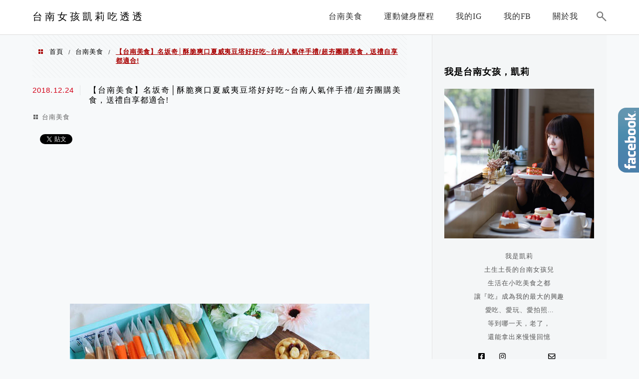

--- FILE ---
content_type: text/html; charset=utf-8
request_url: https://www.google.com/recaptcha/api2/aframe
body_size: 267
content:
<!DOCTYPE HTML><html><head><meta http-equiv="content-type" content="text/html; charset=UTF-8"></head><body><script nonce="3gZBlHdgn_vtQHiqpZcUFw">/** Anti-fraud and anti-abuse applications only. See google.com/recaptcha */ try{var clients={'sodar':'https://pagead2.googlesyndication.com/pagead/sodar?'};window.addEventListener("message",function(a){try{if(a.source===window.parent){var b=JSON.parse(a.data);var c=clients[b['id']];if(c){var d=document.createElement('img');d.src=c+b['params']+'&rc='+(localStorage.getItem("rc::a")?sessionStorage.getItem("rc::b"):"");window.document.body.appendChild(d);sessionStorage.setItem("rc::e",parseInt(sessionStorage.getItem("rc::e")||0)+1);localStorage.setItem("rc::h",'1769753980135');}}}catch(b){}});window.parent.postMessage("_grecaptcha_ready", "*");}catch(b){}</script></body></html>

--- FILE ---
content_type: text/html; charset=utf-8
request_url: https://www.google.com/recaptcha/api2/aframe
body_size: -247
content:
<!DOCTYPE HTML><html><head><meta http-equiv="content-type" content="text/html; charset=UTF-8"></head><body><script nonce="HlnsZDqSVTjFZFMzkM1abg">/** Anti-fraud and anti-abuse applications only. See google.com/recaptcha */ try{var clients={'sodar':'https://pagead2.googlesyndication.com/pagead/sodar?'};window.addEventListener("message",function(a){try{if(a.source===window.parent){var b=JSON.parse(a.data);var c=clients[b['id']];if(c){var d=document.createElement('img');d.src=c+b['params']+'&rc='+(localStorage.getItem("rc::a")?sessionStorage.getItem("rc::b"):"");window.document.body.appendChild(d);sessionStorage.setItem("rc::e",parseInt(sessionStorage.getItem("rc::e")||0)+1);localStorage.setItem("rc::h",'1769753991771');}}}catch(b){}});window.parent.postMessage("_grecaptcha_ready", "*");}catch(b){}</script></body></html>

--- FILE ---
content_type: application/javascript
request_url: https://sticker.events.pixnet.net/2022pixstarawards/app.js
body_size: 487
content:
(function () {
  try {
    const params = new URLSearchParams(window.location.search);
    const trophyId = params.get('trophy_id');
    const userName = (params.get('user_name') || '').toLowerCase();

    // 條件不合法 → 保持 HTML 預設狀態
    if (!trophyId || !window.USERLIST[trophyId]) return;
    if (!userName || !window.USERLIST[trophyId].includes(userName)) return;

    // 升級畫面（安全）
    document.getElementById('trophyName').textContent =
      window.TROPHY_MAPPING[trophyId];

    document.getElementById('blogName').textContent = userName;

    document.getElementById('canonical').href =
      `https://sticker.events.pixnet.net/2022pixstarawards/?user_name=${userName}&trophy_id=${trophyId}`;

    // avatar：目前用靜態 fallback
    // 若未來有 CDN avatar，可在這裡替換
    // document.getElementById('avatar').src = avatarUrl;

  } catch (e) {
    // ❗任何錯誤 → 直接退回靜態 HTML
    console.warn('fallback mode');
  }
})();
